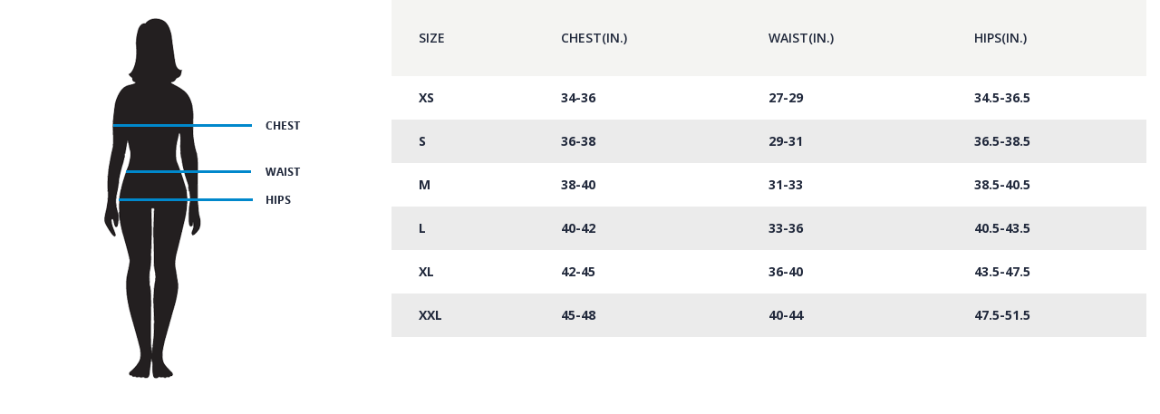

--- FILE ---
content_type: text/html; charset=UTF-8
request_url: https://www.asminorange.com/?porto_builder=product-size-guide
body_size: 8272
content:
<!DOCTYPE html><html lang="fr-FR"><head><meta charset="UTF-8"> <!--[if IE]><meta http-equiv='X-UA-Compatible' content='IE=edge,chrome=1'><![endif]--><meta name="viewport" content="width=device-width, initial-scale=1.0, minimum-scale=1.0"><link rel="profile" href="http://gmpg.org/xfn/11" /><link rel="pingback" href="https://www.asminorange.com/xmlrpc.php" /><link rel="shortcut icon" href="//www.asminorange.com/wp-content/themes/porto/images/logo/favicon.png" type="image/x-icon" /><link rel="apple-touch-icon" href="//www.asminorange.com/wp-content/themes/porto/images/logo/apple-touch-icon.png"><link rel="apple-touch-icon" sizes="120x120" href="//www.asminorange.com/wp-content/themes/porto/images/logo/apple-touch-icon_120x120.png"><link rel="apple-touch-icon" sizes="76x76" href="//www.asminorange.com/wp-content/themes/porto/images/logo/apple-touch-icon_76x76.png"><link rel="apple-touch-icon" sizes="152x152" href="//www.asminorange.com/wp-content/themes/porto/images/logo/apple-touch-icon_152x152.png"><link rel="preload" href="https://www.asminorange.com/wp-content/themes/porto/fonts/porto-font/porto.woff2" as="font" type="font/woff2" crossorigin><link rel="preload" href="https://www.asminorange.com/wp-content/themes/porto/fonts/fontawesome/fa-solid-900.woff2" as="font" type="font/woff2" crossorigin><link rel="preload" href="https://www.asminorange.com/wp-content/themes/porto/fonts/fontawesome/fa-regular-400.woff2" as="font" type="font/woff2" crossorigin><link rel="preload" href="https://www.asminorange.com/wp-content/themes/porto/fonts/fontawesome/fa-brands-400.woff2" as="font" type="font/woff2" crossorigin><link rel="preload" href="https://www.asminorange.com/wp-content/themes/porto/fonts/Simple-Line-Icons/Simple-Line-Icons.ttf" as="font" type="font/ttf" crossorigin><meta name="robots" content="noindex,nofollow" /><meta name='robots' content='index, follow, max-image-preview:large, max-snippet:-1, max-video-preview:-1' /><link media="all" href="https://www.asminorange.com/wp-content/cache/autoptimize/css/autoptimize_6700ba6d93907e06f59f928956e8b6f8.css" rel="stylesheet" /><title>Product Size Guide - Le sporting</title><link rel="canonical" href="https://www.asminorange.com/?porto_builder=product-size-guide" /><meta property="og:locale" content="fr_FR" /><meta property="og:type" content="article" /><meta property="og:title" content="Product Size Guide - Le sporting" /><meta property="og:url" content="https://www.asminorange.com/?porto_builder=product-size-guide" /><meta property="og:site_name" content="Le sporting" /><meta property="article:modified_time" content="2021-01-06T11:36:13+00:00" /><meta name="twitter:card" content="summary_large_image" /> <script type="application/ld+json" class="yoast-schema-graph">{"@context":"https://schema.org","@graph":[{"@type":"WebPage","@id":"https://www.asminorange.com/?porto_builder=product-size-guide","url":"https://www.asminorange.com/?porto_builder=product-size-guide","name":"Product Size Guide - Le sporting","isPartOf":{"@id":"https://www.asminorange.com/#website"},"datePublished":"2018-01-15T08:02:52+00:00","dateModified":"2021-01-06T11:36:13+00:00","breadcrumb":{"@id":"https://www.asminorange.com/?porto_builder=product-size-guide#breadcrumb"},"inLanguage":"fr-FR","potentialAction":[{"@type":"ReadAction","target":["https://www.asminorange.com/?porto_builder=product-size-guide"]}]},{"@type":"BreadcrumbList","@id":"https://www.asminorange.com/?porto_builder=product-size-guide#breadcrumb","itemListElement":[{"@type":"ListItem","position":1,"name":"Accueil","item":"https://www.asminorange.com/"},{"@type":"ListItem","position":2,"name":"Product Size Guide"}]},{"@type":"WebSite","@id":"https://www.asminorange.com/#website","url":"https://www.asminorange.com/","name":"Le sporting","description":"AS Minorange","potentialAction":[{"@type":"SearchAction","target":{"@type":"EntryPoint","urlTemplate":"https://www.asminorange.com/?s={search_term_string}"},"query-input":"required name=search_term_string"}],"inLanguage":"fr-FR"}]}</script> <link rel='dns-prefetch' href='//s.w.org' /><link rel="alternate" type="application/rss+xml" title="Le sporting &raquo; Flux" href="https://www.asminorange.com/feed/" /> <script>window._wpemojiSettings = {"baseUrl":"https:\/\/s.w.org\/images\/core\/emoji\/14.0.0\/72x72\/","ext":".png","svgUrl":"https:\/\/s.w.org\/images\/core\/emoji\/14.0.0\/svg\/","svgExt":".svg","source":{"concatemoji":"https:\/\/www.asminorange.com\/wp-includes\/js\/wp-emoji-release.min.js?ver=6.0.2"}};
/*! This file is auto-generated */
!function(e,a,t){var n,r,o,i=a.createElement("canvas"),p=i.getContext&&i.getContext("2d");function s(e,t){var a=String.fromCharCode,e=(p.clearRect(0,0,i.width,i.height),p.fillText(a.apply(this,e),0,0),i.toDataURL());return p.clearRect(0,0,i.width,i.height),p.fillText(a.apply(this,t),0,0),e===i.toDataURL()}function c(e){var t=a.createElement("script");t.src=e,t.defer=t.type="text/javascript",a.getElementsByTagName("head")[0].appendChild(t)}for(o=Array("flag","emoji"),t.supports={everything:!0,everythingExceptFlag:!0},r=0;r<o.length;r++)t.supports[o[r]]=function(e){if(!p||!p.fillText)return!1;switch(p.textBaseline="top",p.font="600 32px Arial",e){case"flag":return s([127987,65039,8205,9895,65039],[127987,65039,8203,9895,65039])?!1:!s([55356,56826,55356,56819],[55356,56826,8203,55356,56819])&&!s([55356,57332,56128,56423,56128,56418,56128,56421,56128,56430,56128,56423,56128,56447],[55356,57332,8203,56128,56423,8203,56128,56418,8203,56128,56421,8203,56128,56430,8203,56128,56423,8203,56128,56447]);case"emoji":return!s([129777,127995,8205,129778,127999],[129777,127995,8203,129778,127999])}return!1}(o[r]),t.supports.everything=t.supports.everything&&t.supports[o[r]],"flag"!==o[r]&&(t.supports.everythingExceptFlag=t.supports.everythingExceptFlag&&t.supports[o[r]]);t.supports.everythingExceptFlag=t.supports.everythingExceptFlag&&!t.supports.flag,t.DOMReady=!1,t.readyCallback=function(){t.DOMReady=!0},t.supports.everything||(n=function(){t.readyCallback()},a.addEventListener?(a.addEventListener("DOMContentLoaded",n,!1),e.addEventListener("load",n,!1)):(e.attachEvent("onload",n),a.attachEvent("onreadystatechange",function(){"complete"===a.readyState&&t.readyCallback()})),(e=t.source||{}).concatemoji?c(e.concatemoji):e.wpemoji&&e.twemoji&&(c(e.twemoji),c(e.wpemoji)))}(window,document,window._wpemojiSettings);</script> <link rel='preload' as='style' onload="this.onload=null;this.rel='stylesheet'" id='js_composer_front' href='https://www.asminorange.com/wp-content/cache/autoptimize/css/autoptimize_single_e1c01d8781e24a9a4a9f667c8f2a1f1d.css?ver=6.1.8' type='text/css' media='all' /><link rel='preload' as='style' onload="this.onload=null;this.rel='stylesheet'" id='porto-dynamic-style' href='https://www.asminorange.com/wp-content/cache/autoptimize/css/autoptimize_single_49fece137826648d9d6d3bbb8a910985.css?ver=6.1.8' type='text/css' media='all' /><style id='porto-style-inline-css'>.vc_custom_1515734435831{margin-top: 20px !important;}
#header .logo,.side-header-narrow-bar-logo{max-width:170px}@media (min-width:1170px){#header .logo{max-width:250px}}@media (max-width:991px){#header .logo{max-width:250px}}@media (max-width:767px){#header .logo{max-width:250px}}#header.sticky-header .logo{max-width:250px}#header,.sticky-header .header-main.sticky{border-top:3px solid #ededed}@media (min-width:992px){}.page-top .page-title-wrap{line-height:0}.page-top .page-title:not(.b-none):after{content:'';position:absolute;width:100%;left:0;border-bottom:5px solid #0088cc;bottom:-32px}@media (min-width:1500px){.left-sidebar.col-lg-3,.right-sidebar.col-lg-3{-ms-flex:0 0 20%;flex:0 0 20%;max-width:20%}.main-content.col-lg-9{-ms-flex:0 0 80%;flex:0 0 80%;max-width:80%}.main-content.col-lg-6{-ms-flex:0 0 60%;flex:0 0 60%;max-width:60%}}#header.sticky-header .main-menu > li.menu-item:hover > a,#header.sticky-header .main-menu > li.menu-item.active:hover > a,#header.sticky-header .main-menu > li.menu-custom-content:hover a{color:#2c3e51}#header.sticky-header .main-menu > li.menu-item.active > a,#header.sticky-header .main-menu > li.menu-custom-content.active a{color:#2c3e51}.logoload360{cursor:pointer;padding:20px}.hdmediavisite p{text-align:center}.slider-catlist{color:rgba(255,255,255,0) !important}.slider-catlist a{display:online-block;padding:5px;color:#fff !important;letter-spacing:.2px !important;font-weight:bold !important;background-color:#888}.slider-catlist a:first-child{background-color:#1abc9c}.slider-catlist a:nth-child(2){background-color:#3498db}.slider-catlist a:nth-child(3){background-color:#e74c3c}#header .header-main .header-left{padding:10px 0}#header.sticky-header .logo{max-width:200px}.home .main-content{padding-bottom:0 !important}ul.custom-social-links{display:flex;border:none}ul.custom-social-links li{width:25%;border:none !important}ul.custom-social-links li a{display:block;text-align:center;padding:8px;color:#fff !important;font-size:22px}a.custom-social-fb{background-color:#095ba0}a.custom-social-ym{background-color:#5aa8bf}a.custom-social-yt{background-color:#ea403c}a.custom-social-in{background-color:#f29c1c}.fa-ul,.fa-ul li{border:none !important}.fa-ul .fa-li{color:#2c3e51}.sidebar-content #block-5,.sidebar-content #block-16{position:absolute;width:calc(100% - 15px);top:0;margin-top:0 !important}.widget{margin-bottom:1rem !important;margin-top:1rem !important}.sidebar-content #block-13,.sidebar-content #block-17{margin-top:0 !important}.sidebar-content{background-color:#eee;border:1px solid #ccc;color:#000}.porto-blog-sidebar,.porto-secondary-sidebar{padding-top:60px !important;padding-right:0 !important}.widget-title{background-color:#2c3e51;color:#fff !important;text-transform:none !important;padding:5px 8px;font-size:1.3em;margin-bottom:5px !important}.custom-btn-sidebar{width:80%;margin-left:10%;background-color:#2c3e51;color:#fff !important;font-weight:bold}.custom-btn-sidebar-ballejaune{background-color:#555;background-image:url('/wp-content/uploads/ballejauneBtn.png');background-size:auto 90%;background-repeat:no-repeat;background-position:center}.post-slide:first-child{border-top-width:0}.post-slide{border-top:1px dotted #000}.post-item-small{padding-top:5px !important;padding-bottom:5px !important}.post-item-small .post-image img{width:60px}.post-item-small .img-thumbnail{background-color:transparent;border:none}.post-item-small .post-date{text-align:right;padding-right:5px;color:#000}.post-item-small .post-item-title a{color:#000}.sidebar-content .owl-carousel{margin-bottom:0}body .row.vc_column-gap-10{margin-left:-15px;margin-right:-15px}.portobtn-custom-container .porto-btn-ctn-left{margin-bottom:0}.portobtn-custom-container .vc_column-inner{padding-top:0 !important}.portobtn-custom-container .porto-btn{text-align:left;padding:10px;height:250px;display:flex;align-items:flex-end;font-size:2em;font-weight:500}.portobtn-custom-container.portobtn-custom-subcat .porto-btn{height:150px}.portobtn-custom-container .porto-btn-fade-bg .porto-btn-hover{opacity:0.5}.portobtn-custom-container .porto-btn-fade-bg .porto-btn-hover:hover{opacity:1}h6{font-weight:700}.custom-map-responsive{overflow:hidden;padding-bottom:35%;position:relative;height:0;margin-bottom:0}.custom-map-responsive iframe{left:0;top:0;height:100%;width:100%;position:absolute}.custom-footer-menu,.custom-footer-menu a{color:#ccd4df}.custom-footer-menu-col{padding:0 40px}.custom-footer-menu-col ul{margin-bottom:0}.custom-footer-menu-col .porto-info-list li{padding-top:.25em;padding-bottom:.25em}.custom-override-yammer .fa-yoast::before{content:"\f840"}.porto-block > p{display:none}.footer-bottom > .container{display:flex;flex-direction:column;align-items:center;justify-content:center}.porto-u-icons{margin-bottom:0}#footer .footer-bottom .footer-left{padding:0}span.footer-copyright{display:block}#footer .logo{margin-right:0}.mega-menu .wide .popup > .inner > ul.sub-menu{width:400px !important}.mega-menu .wide li.menu-item > a{font-weight:400;padding:8px 18px;font-size:.9em;border-bottom:1px solid #f3f3f3;border-bottom-color:#f3f3f3;white-space:nowrap}#header .main-menu .wide .popup{left:0 !important}#header .main-menu .popup a,#header .main-menu .narrow li.menu-item > a{color:#2c3e51}#header .main-menu .popup a:hover,#header .main-menu .popup a:active,#header .main-menu .popup a:focus,#header .main-menu .narrow li.menu-item > a:hover,#header .main-menu .narrow li.menu-item > a:active,#header .main-menu .narrow li.menu-item > a:focus{background-color:#2c3e51;color:#fff}.mega-menu .wide .popup > .inner{padding:5px 0}.page-top{padding:0;background-color:#2c3e51;border:none;margin-bottom:10px}.page-top > .container-customcatimg{padding:0;border-bottom:3px solid #fff}.page-top > .container:not(.container-customcatimg){padding-left:15px !important;padding-bottom:30px}.page-top .page-title:not(.b-none)::after{bottom:-8px;width:120px;border-color:#ff690a}.page-top .page-title{text-transform:uppercase}.page-top .custom-category-imgheader{height:200px}.custom-category-imgheader{background-position:center center;background-size:cover}body.page:not(.home) .main-content-wrap,body.search .main-content-wrap,body.archive .main-content-wrap,body.single-post .main-content-wrap{margin-top:35px}body.page:not(.home) .main-content-wrap .main-content,body.search .main-content-wrap .main-content,body.archive .main-content-wrap .main-content,body.single-post .main-content-wrap .main-content{padding-top:0}.post-meta .meta-comments{display:none !important}.custom-taxonomy-description{background-color:#fff;color:#000;padding:15px 0;position:relative}.custom-inner-description{background-color:#e8e8e8;padding:10px 10px 10px 70px;border-radius:10px}.custom-inner-description >i.fas.fa-info-circle{color:#2c3e51;font-size:50px;position:absolute;left:10px}.page-top .yoast-breadcrumbs,.page-top .breadcrumbs-wrap{color:#b2cae3}.page-top .yoast-breadcrumbs a,.page-top .breadcrumbs-wrap a{color:#ff690a}.wp-block-file .wp-block-file__button{background:#32373c;border-radius:2em;color:#fff;font-size:.8em;padding:.5em 1em}.wp-block-file * + .wp-block-file__button{margin-left:.75em}.wp-block-file{margin-bottom:1.5em}.post-date span.year{display:block;color:#08c;background-color:transparent;position:absolute;font-size:.5em;line-height:1em;text-align:right;padding:2px;width:40px}.blog-posts article{border-bottom:1px dotted #2c3e51}article > a.btn-default.btn{background-color:#2c3e51 !important;color:#fff;border-radius:2px}article > a.btn-default.btn:hover{opacity:.8;background-color:#2c3e51 !important;color:#fff}#nav-panel .accordion-menu > li.menu-item > a,#nav-panel .accordion-menu > li.menu-item > .arrow{color:#ffffff}#nav-panel .accordion-menu > li.menu-item > a{background-color:#2c3e51}#nav-panel .accordion-menu > li.menu-item.active > a,#nav-panel .accordion-menu > li.menu-item.open > a{background-color:#fff}#nav-panel .accordion-menu > li.menu-item.open > a,#nav-panel .accordion-menu > li.menu-item.open > .arrow,#nav-panel .accordion-menu > li.menu-item.active > a,#nav-panel .accordion-menu > li.menu-item.active > .arrow{color:#2c3e51}#nav-panel .accordion-menu li{padding:0 !important}.custom-blue-btn a{background-color:#2c3e51;color:#fff}.custom-blue-btn a:hover{opacity:0.8}.custom-dark-blue a{background-color:#32373c;color:#fff}.custom-dark-blue a:hover{opacity:0.8;text-decoration:underline}body.home header#header{position:absolute;z-index:99;width:100%;background:rgb(44,62,81);background:-moz-linear-gradient(180deg,rgba(44,62,81,1) 25%,rgba(44,68,81,0) 85%);background:-webkit-linear-gradient(180deg,rgba(44,62,81,1) 25%,rgba(44,68,81,0) 85%);background:linear-gradient(180deg,rgba(44,62,81,1) 25%,rgba(44,68,81,0) 85%);filter:progid:DXImageTransform.Microsoft.gradient(startColorstr="#2c3e51",endColorstr="#2c4451",GradientType=1)}body.home header:not(.sticky-header) h1.logo{position:absolute;left:50vw;max-width:100vw !important;width:40vw;top:20vh;margin-left:-20vw !important}body.home header:not(.sticky-header) h1.logo a,body.home header:not(.sticky-header) h1.logo img{width:100%}a.search-toggle i{color:#fff}a.search-toggle:hover,a.search-toggle:focus,a.search-toggle:active{background-color:#fff}a.search-toggle:hover i,a.search-toggle:focus i,a.search-toggle:active i{color:#2c3e51}.custom-restaurant-menu .custom-menu-titlerow{position:relative}.custom-restaurant-menu .custom-menu-titlerow h4{display:inline-block;background-color:#fff;z-index:2;position:relative;padding:0 15px}.custom-restaurant-menu .custom-menu-titlerow:after{content:' ';position:absolute;width:95%;height:2px;background:#f98357;margin-left:20px;top:50%;margin-top:-8px}a > span.btnswnum{display:none}a:hover > span.btnswnum,a:focus > span.btnswnum,a:active > span.btnswnum{display:inline}a:hover > span.btnswtxt,a:focus > span.btnswtxt,a:active > span.btnswtxt{display:none}.custom-fullwidth-img img,.custom-fullwidth-img .vc_single_image-wrapper{width:100%}.custom-img-grid ul{list-style-type:none;padding-left:0;margin:0}.custom-img-grid .isotope-item{width:12.5%}.custom-img-grid .isotope-item a{display:block}.custom-img-grid .isotope-item img{width:100%;height:auto}.custom_maxw600 .container{max-width:600px !important}#custom-form-toggle-content{display:none}#custom-hideshow{padding:.533rem .933rem;font-size:.8rem;line-height:1.42857;border-radius:4px;background-color:#2c3e51;color:#fff}#custom-hideshow:hover{opacity:0.8}.bg-calendar-ecole{background-color:#d3dfff}@media (max-width:1090px){#header .main-menu > li.menu-item > a{font-size:12px}}@media (max-width:990px){.sidebar{padding-left:0}.sidebar-content #block-5,.sidebar-content #block-16{width:100%}}.sizes-table{width:100%;max-width:100%;border-collapse:collapse;font-size:14px;text-transform:uppercase;color:#21293c}.sizes-table thead th{background:#f4f4f2}.sizes-table tbody tr:nth-child(2n) > *{background:#ebebeb}.sizes-table thead th{padding:30px 0 30px 10px;font-weight:600}.sizes-table tbody td{padding:12px 0 12px 10px;font-weight:bold}@media (min-width:576px){.sizes-table thead th:first-child,.sizes-table tbody th{padding-left:30px}}</style> <script src='https://www.asminorange.com/wp-includes/js/jquery/jquery.min.js?ver=3.6.0' id='jquery-core-js'></script> <link rel="https://api.w.org/" href="https://www.asminorange.com/wp-json/" /><link rel="alternate" type="application/json" href="https://www.asminorange.com/wp-json/wp/v2/porto_builder/1041" /><link rel="EditURI" type="application/rsd+xml" title="RSD" href="https://www.asminorange.com/xmlrpc.php?rsd" /><link rel="wlwmanifest" type="application/wlwmanifest+xml" href="https://www.asminorange.com/wp-includes/wlwmanifest.xml" /><meta name="generator" content="WordPress 6.0.2" /><link rel='shortlink' href='https://www.asminorange.com/?p=1041' /><link rel="alternate" type="application/json+oembed" href="https://www.asminorange.com/wp-json/oembed/1.0/embed?url=https%3A%2F%2Fwww.asminorange.com%2F%3Fporto_builder%3Dproduct-size-guide" /><link rel="alternate" type="text/xml+oembed" href="https://www.asminorange.com/wp-json/oembed/1.0/embed?url=https%3A%2F%2Fwww.asminorange.com%2F%3Fporto_builder%3Dproduct-size-guide&#038;format=xml" /> <script type="text/javascript">WebFontConfig = {
			google: { families: [ 'Open+Sans:200,300,400,500,600,700,800','Shadows+Into+Light:400,700','Playfair+Display:400,700' ] }
		};
		(function(d) {
			var wf = d.createElement('script'), s = d.scripts[0];
			wf.src = 'https://www.asminorange.com/wp-content/themes/porto/js/libs/webfont.js';
			wf.async = true;
			s.parentNode.insertBefore(wf, s);
		})(document);</script> <meta name="generator" content="Powered by WPBakery Page Builder - drag and drop page builder for WordPress."/><meta name="generator" content="Powered by Slider Revolution 6.3.5 - responsive, Mobile-Friendly Slider Plugin for WordPress with comfortable drag and drop interface." /> <script type="text/javascript">function setREVStartSize(e){
			//window.requestAnimationFrame(function() {				 
				window.RSIW = window.RSIW===undefined ? window.innerWidth : window.RSIW;	
				window.RSIH = window.RSIH===undefined ? window.innerHeight : window.RSIH;	
				try {								
					var pw = document.getElementById(e.c).parentNode.offsetWidth,
						newh;
					pw = pw===0 || isNaN(pw) ? window.RSIW : pw;
					e.tabw = e.tabw===undefined ? 0 : parseInt(e.tabw);
					e.thumbw = e.thumbw===undefined ? 0 : parseInt(e.thumbw);
					e.tabh = e.tabh===undefined ? 0 : parseInt(e.tabh);
					e.thumbh = e.thumbh===undefined ? 0 : parseInt(e.thumbh);
					e.tabhide = e.tabhide===undefined ? 0 : parseInt(e.tabhide);
					e.thumbhide = e.thumbhide===undefined ? 0 : parseInt(e.thumbhide);
					e.mh = e.mh===undefined || e.mh=="" || e.mh==="auto" ? 0 : parseInt(e.mh,0);		
					if(e.layout==="fullscreen" || e.l==="fullscreen") 						
						newh = Math.max(e.mh,window.RSIH);					
					else{					
						e.gw = Array.isArray(e.gw) ? e.gw : [e.gw];
						for (var i in e.rl) if (e.gw[i]===undefined || e.gw[i]===0) e.gw[i] = e.gw[i-1];					
						e.gh = e.el===undefined || e.el==="" || (Array.isArray(e.el) && e.el.length==0)? e.gh : e.el;
						e.gh = Array.isArray(e.gh) ? e.gh : [e.gh];
						for (var i in e.rl) if (e.gh[i]===undefined || e.gh[i]===0) e.gh[i] = e.gh[i-1];
											
						var nl = new Array(e.rl.length),
							ix = 0,						
							sl;					
						e.tabw = e.tabhide>=pw ? 0 : e.tabw;
						e.thumbw = e.thumbhide>=pw ? 0 : e.thumbw;
						e.tabh = e.tabhide>=pw ? 0 : e.tabh;
						e.thumbh = e.thumbhide>=pw ? 0 : e.thumbh;					
						for (var i in e.rl) nl[i] = e.rl[i]<window.RSIW ? 0 : e.rl[i];
						sl = nl[0];									
						for (var i in nl) if (sl>nl[i] && nl[i]>0) { sl = nl[i]; ix=i;}															
						var m = pw>(e.gw[ix]+e.tabw+e.thumbw) ? 1 : (pw-(e.tabw+e.thumbw)) / (e.gw[ix]);					
						newh =  (e.gh[ix] * m) + (e.tabh + e.thumbh);
					}				
					if(window.rs_init_css===undefined) window.rs_init_css = document.head.appendChild(document.createElement("style"));					
					document.getElementById(e.c).height = newh+"px";
					window.rs_init_css.innerHTML += "#"+e.c+"_wrapper { height: "+newh+"px }";				
				} catch(e){
					console.log("Failure at Presize of Slider:" + e)
				}					   
			//});
		  };</script> <noscript><style>.wpb_animate_when_almost_visible { opacity: 1; }</style></noscript></head><body class="porto_builder-template-default single single-porto_builder postid-1041 wp-embed-responsive wide blog-1 wpb-js-composer js-comp-ver-6.5.0 vc_responsive"><div class="page-wrapper"><div class="container"><div class="vc_row wpb_row row"><div class="vc_column_container col-md-4 text-center"><div class="wpb_wrapper vc_column-inner"><div class="wpb_single_image wpb_content_element vc_align_center  vc_custom_1515734435831"><div class="wpb_wrapper"><div class="vc_single_image-wrapper   vc_box_border_grey"><img class="vc_single_image-img"  src="//sw-themes.com/porto_dummy/wp-content/uploads/images/size_guide.png" alt="external" /></div></div></div></div></div><div class="vc_column_container col-md-8"><div class="wpb_wrapper vc_column-inner"><div class="wpb_text_column wpb_content_element " ><div class="wpb_wrapper"><table class="sizes-table"><thead><tr><th>size</th><th>chest(in.)</th><th>waist(in.)</th><th>hips(in.)</th></tr></thead><tbody><tr><th>XS</th><td>34-36</td><td>27-29</td><td>34.5-36.5</td></tr><tr><th>S</th><td>36-38</td><td>29-31</td><td>36.5-38.5</td></tr><tr><th>M</th><td>38-40</td><td>31-33</td><td>38.5-40.5</td></tr><tr><th>L</th><td>40-42</td><td>33-36</td><td>40.5-43.5</td></tr><tr><th>XL</th><td>42-45</td><td>36-40</td><td>43.5-47.5</td></tr><tr><th>XXL</th><td>45-48</td><td>40-44</td><td>47.5-51.5</td></tr></tbody></table></div></div></div></div></div></div></div><script type="text/html" id="wpb-modifications"></script><script id='porto-live-search-js-extra'>var porto_live_search = {"nonce":"9df8a7a3a9"};</script> <script id='porto-theme-js-extra'>var js_porto_vars = {"rtl":"","theme_url":"https:\/\/www.asminorange.com\/wp-content\/themes\/porto-child-kfe","ajax_url":"https:\/\/www.asminorange.com\/wp-admin\/admin-ajax.php","change_logo":"1","container_width":"1140","grid_gutter_width":"30","show_sticky_header":"1","show_sticky_header_tablet":"1","show_sticky_header_mobile":"1","ajax_loader_url":"\/\/www.asminorange.com\/wp-content\/themes\/porto\/images\/ajax-loader@2x.gif","category_ajax":"","compare_popup":"","compare_popup_title":"","prdctfltr_ajax":"","slider_loop":"1","slider_autoplay":"1","slider_autoheight":"1","slider_speed":"5000","slider_nav":"","slider_nav_hover":"1","slider_margin":"","slider_dots":"1","slider_animatein":"","slider_animateout":"","product_thumbs_count":"4","product_zoom":"1","product_zoom_mobile":"1","product_image_popup":"1","zoom_type":"inner","zoom_scroll":"1","zoom_lens_size":"200","zoom_lens_shape":"square","zoom_contain_lens":"1","zoom_lens_border":"1","zoom_border_color":"#888888","zoom_border":"0","screen_lg":"1170","mfp_counter":"%c urr% de% total%","mfp_img_error":"<a href=\"%url%\"> L\\'image <\/a> n\\'a pas pu \u00eatre charg\u00e9e.","mfp_ajax_error":"<a href=\"%url%\"> Le contenu <\/a> n\\'a pas pu \u00eatre charg\u00e9.","popup_close":"Fermer","popup_prev":"pr\u00e9c\u00e9dent","popup_next":"Prochain","request_error":"Le contenu demand\u00e9 ne peut pas \u00eatre charg\u00e9. <br\/> Veuillez r\u00e9essayer ult\u00e9rieurement.","loader_text":"Loading...","submenu_back":"Arri\u00e8re","porto_nonce":"3ca21a7fd3","use_skeleton_screen":[],"user_edit_pages":"","lazyload_menu":"pageload"};</script> <script>function chargeVisite1933676(adresse) {
    var news360 = document.getElementById('visite1933676');
    document.getElementById('visite1933676').style.height = "500px";
    var mapage = new String(document.location);
    var firstpart='<iframe allow="autoplay; fullscreen; xr-spatial-tracking" align="top" width="100%" scrolling="no" height="500" frameborder="0" class="wrapper"';
    var secondpart='name="" id="blockrandom" allowfullscreen="true" allowvr="yes">No Iframes</iframe>';
    news360.innerHTML = firstpart + ' src="' + adresse + '" ' +secondpart;
 }
 jQuery(document).ready(function(){
    //replace div content by iframe
    jQuery('#custom-form-toggle-content').html('<iframe style="width: 100%; min-height: 2300px; border: none;" src="https://www.hdmedia.fr/form/'+jQuery('#custom-form-toggle-content').text()+'/"></iframe>')
    jQuery('#custom-hideshow').on('click', function(event) {        
        jQuery('#custom-form-toggle-content').toggle('show');
    });
    jQuery('.hdmediavisite').on('click', function(event) {        
        chargeVisite1933676(jQuery('p.hdmedia-target', this).text());
    });
});</script><script defer src="https://www.asminorange.com/wp-content/cache/autoptimize/js/autoptimize_33105bf1148e988acc1aa66374a1fc05.js"></script></body></html>